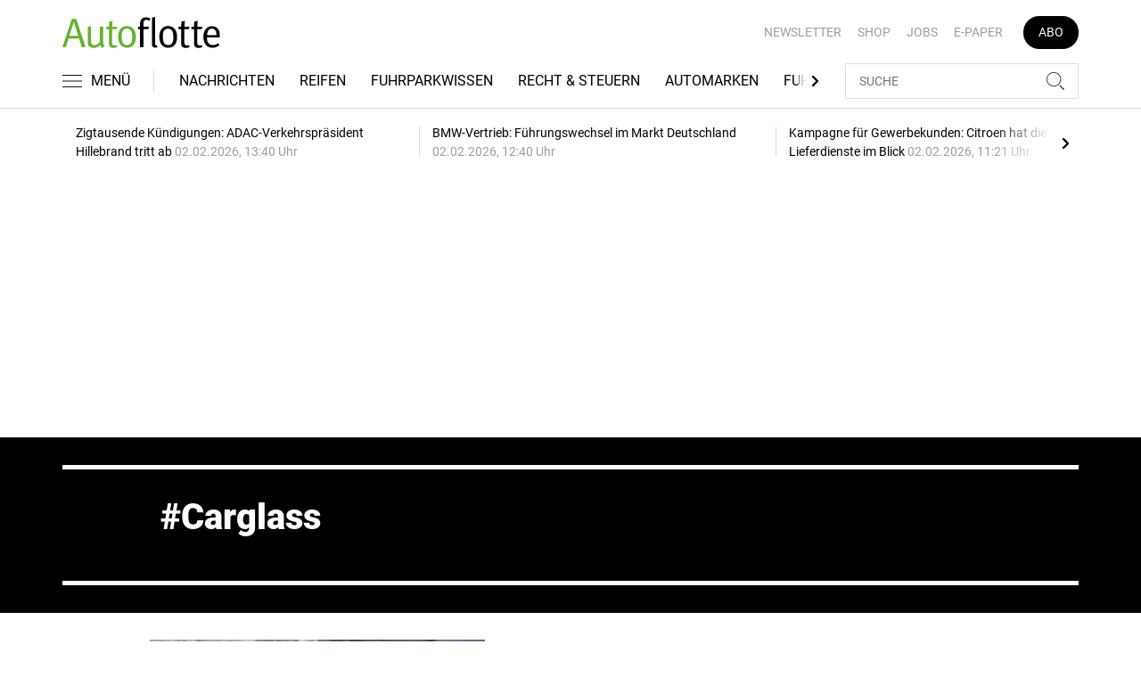

--- FILE ---
content_type: text/html; charset=UTF-8
request_url: https://www.autoflotte.de/tag/carglass-1617725
body_size: 15502
content:
<!DOCTYPE html>
<html lang="de">
<head><meta charset="utf-8">
    <link rel="preconnect" href="//api.usercentrics.eu">
    <link rel="preconnect" href="//app.usercentrics.eu">
    <link rel="preconnect" href="https://cp.autoflotte.de">
    <link rel="preconnect" href="https://cdn.autoflotte.de">
    <title>Carglass</title>
    <meta name="viewport" content="width=device-width, initial-scale=1, minimum-scale=1, maximum-scale=3.0, user-scalable=yes">
    <meta name="description" content="">

    <meta rel="dns-prefetch" href="https://cdn.autoflotte.de">
        <link rel="canonical" href="https://www.autoflotte.de/tag/carglass-1617725">
            <meta name="robots" content="max-image-preview:large">
    
    <meta property="og:locale" content="de_DE">
    <meta property="og:type" content="website">
    <meta property="og:title" content="Carglass">
    <meta property="og:description" content="">
    <meta property="og:url" content="https://www.autoflotte.de/tag/carglass-1617725">
    <meta property="og:site_name" content="autoflotte.de">
        <meta name="twitter:card" content="summary_large_image">
    <meta name="twitter:description" content="">
    <meta name="twitter:title" content="Carglass">
            <link rel="stylesheet" href="/build/styles.9b971c84.css">
    
            <script id="usercentrics-cmp" data-settings-id="1lCioyQWEZutOt"
                src="https://app.usercentrics.eu/browser-ui/latest/loader.js"
                data-tcf-enabled data-suppress-cmp-display >
        </script>
        <script type="text/javascript" charset="UTF-8">
            !function() {
                var cpBaseUrl = 'https://cp.autoflotte.de';
                var cpController = cpBaseUrl + '/now.js';
                var cpPropertyId = '603d116c';

                !function(C,o,n,t,P,a,s){C.CPObject=n,C[n]||(C[n]=function(){
                    for(var e=arguments.length,i=new Array(e),c=0;c<e;c++)i[c]=arguments[c];const[r,u,l]=i;if(C[n].q||(C[n].q=[]),
                        t=Array.prototype.slice.call(arguments,0),!C[n].patched&&("fatal"===r&&u&&(C[n].le=u,
                        Array.prototype.forEach.call(C[n].q,(function(e){"error"===e[0]&&"function"==typeof e[1]&&e[1](u)}))),
                    "error"===r&&"function"==typeof u&&C[n].le&&u(C[n].le),"extension"===r&&u&&l&&"function"==typeof l.init&&(l.init(),
                        l.initialized=!0),"authenticate"===r&&u)){try{
                        P=-1===(o.cookie||"").indexOf("_cpauthhint=")&&!(C.localStorage||{})._cpuser&&-1===C.location.href.toLowerCase().indexOf("cpauthenticated")
                    }catch(e){P=!1}P&&(a={isLoggedIn:function(){return!1},hasValidSubscription:function(){return!1}},
                    "function"==typeof u&&u(null,a),t=["authenticate",null])}C[n].q.push(t)});try{
                    ((s=(o.cookie.split("_cpauthhint=")[1]||"").split(";")[0])?Number(s[1]):NaN)>0&&(o.body?o.body.classList.add("cpauthenticated"):o.addEventListener("DOMContentLoaded",(function(){
                        o.body.classList.add("cpauthenticated")})))}catch(e){}C[n].l=+new Date,C[n].sv=5}(window,document,"cp");

                cp('create', cpPropertyId, {
                    baseUrl: cpBaseUrl
                });

                cp('render', {});
           }()
        </script>
        <script src="https://cp.autoflotte.de/now.js" async fetchPriority="high" onerror="cp('fatal', arguments)"></script>
        <script type="text/plain" data-usercentrics="Google Tag Manager">(function(w,d,s,l,i){w[l]=w[l]||[];w[l].push({'gtm.start':
            new Date().getTime(),event:'gtm.js'});var f=d.getElementsByTagName(s)[0],
            j=d.createElement(s),dl=l!='dataLayer'?'&l='+l:'';j.async=true;j.src=
            'https://www.googletagmanager.com/gtm.js?id='+i+dl;f.parentNode.insertBefore(j,f);
        })(window,document,'script','dataLayer','GTM-KS3TK5K');</script>
        
                    <script >
      window.dataLayer = window.dataLayer || [];
      window.dataLayer.push({
                      'data-iam': 'Tag',
                              'siteId': 1617725,                'mainSection': 'tag',                'tags': "['Carglass']"          });
          </script>
    <script type="text/javascript">
        function loadGPTScript() {
                var gads = document.createElement("script");
                gads.async = true;
                gads.src = "https://securepubads.g.doubleclick.net/tag/js/gpt.js";
                gads.onload = function () {
                    if (!window.googletag) window.googletag = { cmd: [] };
                    googletag.cmd = googletag.cmd || [];
                    googletag.cmd.push(function() {
                        window.adslot = {};
                        var mapping1 =
    googletag.sizeMapping()
    .addSize([0, 0], [[300, 100], [300, 50]])
    .addSize([320, 0], [[320, 100], [320, 50], [300, 100], [300, 50]])
    .addSize([488, 0], [[468, 60], [320, 100], [320, 50], [300, 100], [300, 50]])
    .addSize([748, 0], [[728, 90], [468, 60]])
    .addSize([990, 0], [[970, 250], [950, 250], [970, 90], [728, 90], [468, 60]])
    .build();

    var mapping5 =
    googletag.sizeMapping()
    .addSize([0, 0], [[300, 250], [300, 100], [300, 50]])
    .addSize([320, 0], [[320, 240], [320, 100], [320, 50], [300, 250], [300, 100], [300, 50]])
    .addSize([488, 0], [[468, 60], [320, 240], [320, 100], [320, 50], [300, 250], [300, 100], [300, 50]])
    .addSize([748, 0], [[728, 90], [468, 60], [320, 240], [300, 250]])
    .addSize([990, 0], [[970, 250], [950, 250], [970, 90], [728, 90], [468, 60], [320, 240], [300, 250]])
    .build();

    
        adslot['div-gpt-ad-top-10'] =
    googletag.defineSlot('/22921118383/GE-B2B-AUTOFLOTTE_2022/Section/Top', [[970, 250], [950, 250], [970, 90], [728, 90], [468, 60], [320, 100], [320, 50], [300, 100], [300, 50]], 'div-gpt-ad-top-10')
    .defineSizeMapping(mapping1)
    .addService(googletag.pubads());

        adslot['div-gpt-ad-mid1-1'] =
    googletag.defineSlot('/22921118383/GE-B2B-AUTOFLOTTE_2022/Section/Mid1', [[970, 250], [950, 250], [970, 90], [728, 90], [468, 60], [320, 240], [320, 100], [320, 50], [300, 250], [300, 100], [300, 50]], 'div-gpt-ad-mid1-1')
    .defineSizeMapping(mapping5)
    .addService(googletag.pubads());

    
            googletag.pubads().setTargeting('siteID','1617725').setTargeting('keywords',['Carglass']);
        googletag.pubads().enableSingleRequest();
    googletag.pubads().collapseEmptyDivs();
    googletag.pubads().disableInitialLoad();
    googletag.enableServices();

    googletag.pubads().refresh([adslot['div-gpt-ad-top-10']], {changeCorrelator: false});
    var LazyLoading_Tag_IDs = 'div-gpt-ad-mid1-1';
                                        let observer = new IntersectionObserver((entries) => {
                        entries.forEach(entry => {
                            let adId = entry.target.id;
                            if (entry.isIntersecting && !entry.target.dataset.isCalled && adslot[adId]) {
                                entry.target.dataset.isCalled = true;
                                googletag.cmd.push(function() {
                                    googletag.pubads().refresh([adslot[adId]], {changeCorrelator: false});
                                });
                                                            }
                        });
                    }, { rootMargin: "500px" });
                                        if (LazyLoading_Tag_IDs) {
                        LazyLoading_Tag_IDs.replace(/\s/g, '').split(',').forEach(id => {
                            let el = document.getElementById(id);
                            if (el) observer.observe(el);
                        });
                    } else {
                        console.warn("Keine LazyLoading-Anzeigen gefunden.");
                    }
                });             };             document.head.appendChild(gads);
        }
        window.addEventListener("ucEvent", function (e) {
            if (e.detail && e.detail.event === "consent_status" && e.detail['Google Ads'] === true) {
                if ("requestIdleCallback" in window) {
                    requestIdleCallback(loadGPTScript, { timeout: 1000 });
                } else {
                    setTimeout(loadGPTScript, 500);                 }
            }
        });
    </script>
         </head>
<body data-sticky-header-class="sticky" id="body">
<header class="header">
    <div class="container container--full-width-phone header__container">
        <div class="header__top hidden-phone">
            <div class="row align-items-center">
                <div class="col-auto">
                                        <a class="logo" href="/" title="Autoflotte | Das News- und Nachrichten-Portal für Ihr Auto und Flottenmanagement. Ob Firmenwagen, Leasing oder Tankkarte. Hier gestalten Sie Ihren Fuhrpark neu"><img  src="/build/images/tpl/Af-Logo.svg" class="logo__img" width="230" height="45" alt="Autoflotte | Das News- und Nachrichten-Portal für Ihr Auto und Flottenmanagement. Ob Firmenwagen, Leasing oder Tankkarte. Hier gestalten Sie Ihren Fuhrpark neu" title="Autoflotte | Das News- und Nachrichten-Portal für Ihr Auto und Flottenmanagement. Ob Firmenwagen, Leasing oder Tankkarte. Hier gestalten Sie Ihren Fuhrpark neu">
                    </a>
                </div>
                <div class="col">
                            <ul class="secondary-nav">
            
                <li class="first">        <a href="https://newsletter.tecvia.com/af_afa?utm_campaign=af-newsletter&amp;utm_source=autoflotte&amp;utm_medium=website" target="_blank" title="Newsletter" data-analytics-label="nav-service" data-tracking="3069468">Newsletter</a>        
    </li>

    
                <li>        <a href="https://www.auto-business-shop.de/?utm_source=Autoflotte+Website&amp;utm_medium=CTA" target="_blank" title="Shop" data-analytics-label="nav-service" data-tracking="3069471">Shop</a>        
    </li>

    
                <li>        <a href="https://autojob.de/?utm_source=Autoflotte-referrer&amp;utm_medium=website&amp;utm_campaign=AF-Website-Servicenavi" target="_blank" title="Jobs" data-analytics-label="nav-service" data-tracking="3069472">Jobs</a>        
    </li>

    
                <li>        <a href="https://digital.autoflotte.de" target="_blank" title="E-Paper" data-analytics-label="nav-service" data-tracking="3069475">E-Paper</a>        
    </li>

    
                <li class="last">        <a href="https://www.auto-business-shop.de/shop/magazine-und-portale/autoflotte-freiabo.html?utm_source=Autoflotte+Website&amp;utm_medium=CTA&amp;utm_campaign=AF+Freiabo" target="_blank" title="Abo" class="abo-link" data-analytics-label="nav-service" data-tracking="3069470">Abo</a>        
    </li>


    </ul>

                </div>
            </div>
        </div>
        <div class="header__bottom">
            <div class="row align-items-center justify-content-between flex-nowrap">
                <div class="col-md-auto z-1">
                    <div class="row flex-nowrap">
                        <div class="col-auto header__col-left">
                                <button class="navbar-toggler pl-0" title="Menu öffnen und schließen" type="button"
                                    data-toggle-class="active" data-target="#main-menu" data-toggle-class-2="modal-open"
                                    data-target-2="#body">
                                <svg class="navbar-toggler__icon bars icon-left">
                                    <use xlink:href="/build/spritemap.be3395b7f73ec45ec42d.svg#bars-thin"></use>
                                </svg>
                                <span class="navbar-toggler__text hide-sticky">MENÜ</span>
                            </button>
                        </div>
                        <div class="col-md-auto px-0 text-center text-md-left">
                                                            <a class="logo show-sticky" href="/" title="Autoflotte | Das News- und Nachrichten-Portal für Ihr Auto und Flottenmanagement. Ob Firmenwagen, Leasing oder Tankkarte. Hier gestalten Sie Ihren Fuhrpark neu"><img  src="/build/images/tpl/Af-Logo.svg" class="logo__img" width="155" height="30" alt="Autoflotte | Das News- und Nachrichten-Portal für Ihr Auto und Flottenmanagement. Ob Firmenwagen, Leasing oder Tankkarte. Hier gestalten Sie Ihren Fuhrpark neu" title="Autoflotte | Das News- und Nachrichten-Portal für Ihr Auto und Flottenmanagement. Ob Firmenwagen, Leasing oder Tankkarte. Hier gestalten Sie Ihren Fuhrpark neu">
                            </a>
                        </div>
                    </div>
                </div>
                <div class="col-md desktop-nav-column header__col-divider-not-sticky">
                    <div class="desktop-nav">
                        <button class="desktop-nav__scroll-prev" id="desktop-nav-prev">
                            <svg>
                                <use xlink:href="/build/spritemap.be3395b7f73ec45ec42d.svg#chevron-left"></use>
                            </svg>
                        </button>
                        <div class="desktop-nav__scroll" id="desktop-nav-scroll">
                                        <ul class="desktop-nav__list" id="desktop-nav-list">
            
                            <li class="first">        <a href="/nachrichten" title="Nachrichten" data-analytics-label="nav-main" data-tracking="3069437" class="has-children">Nachrichten</a>                <ul class="menu_level_1">
            
                <li class="first">        <a href="/nachrichten/fuhrpark" title="Fuhrpark" data-analytics-label="nav-main" data-tracking="3069438">Fuhrpark</a>        
    </li>

    
                <li>        <a href="/nachrichten/autohersteller" title="Autohersteller" data-analytics-label="nav-main" data-tracking="3069439">Autohersteller</a>        
    </li>

    
                <li class="last">        <a href="/nachrichten/fahrberichte" title="Fahrberichte" data-analytics-label="nav-main" data-tracking="3069440">Fahrberichte</a>        
    </li>


    </ul>

    </li>

    
                <li>        <a href="/reifen" title="Reifen" data-analytics-label="nav-main" data-tracking="3516332">Reifen</a>        
    </li>

    
                            <li>        <a href="/fuhrparkwissen" title="Fuhrparkwissen" data-analytics-label="nav-main" data-tracking="3453309" class="has-children">Fuhrparkwissen</a>                <ul class="menu_level_1">
            
                <li class="first">        <a href="/fuhrparkwissen/fuhrparkmangement" title="Fuhrparkmangement" data-analytics-label="nav-main" data-tracking="3453310">Fuhrparkmangement</a>        
    </li>

    
                <li>        <a href="/fuhrparkwissen/fuhrparkrecht" title="Fuhrparkrecht" data-analytics-label="nav-main" data-tracking="3453312">Fuhrparkrecht</a>        
    </li>

    
                <li>        <a href="/fuhrparkwissen/fuehrerscheinkontrolle" title="Führerscheinkontrolle" data-analytics-label="nav-main" data-tracking="3453313">Führerscheinkontrolle</a>        
    </li>

    
                <li>        <a href="/fuhrparkwissen/fahrerunterweisung" title="Fahrerunterweisung" data-analytics-label="nav-main" data-tracking="3453314">Fahrerunterweisung</a>        
    </li>

    
                <li>        <a href="/fuhrparkwissen/flottenversicherung" title="Flottenversicherung" data-analytics-label="nav-main" data-tracking="3453315">Flottenversicherung</a>        
    </li>

    
                <li>        <a href="/fuhrparkwissen/uvv-und-dgvu" title="UVV und DGVU" data-analytics-label="nav-main" data-tracking="3453316">UVV und DGVU</a>        
    </li>

    
                <li>        <a href="/fuhrparkwissen/fuhrpark-elektrifizieren" title="Fuhrpark elektrifizieren" data-analytics-label="nav-main" data-tracking="3453317">Fuhrpark elektrifizieren</a>        
    </li>

    
                <li class="last">        <a href="/fuhrparkwissen/fuhrparkportraits" title="Fuhrparkportraits" data-analytics-label="nav-main" data-tracking="3453318">Fuhrparkportraits</a>        
    </li>


    </ul>

    </li>

    
                <li>        <a href="/recht-steuern" title="Recht &amp; Steuern" data-analytics-label="nav-main" data-tracking="3069441">Recht & Steuern</a>        
    </li>

    
                <li>        <a href="/automarken" title="Automarken" data-analytics-label="nav-main" data-tracking="3069443">Automarken</a>        
    </li>

    
                            <li>        <a href="/fuhrpark-tools" title="Fuhrpark-Tools" data-analytics-label="nav-main" data-tracking="3069449" class="has-children">Fuhrpark-Tools</a>                <ul class="menu_level_1">
            
                <li class="first">        <a href="https://fahrerunterweisung.autoflotte.de" target="_blank" title="Fahrerunterweisung" data-analytics-label="nav-main" data-tracking="3069452">Fahrerunterweisung</a>        
    </li>

    
                <li>        <a href="/fuhrpark-tools/firmenwagenrechner-2025" title="Firmenwagenrechner 2025" data-analytics-label="nav-main" data-tracking="3069453">Firmenwagenrechner 2025</a>        
    </li>

    
                <li>        <a href="https://www.dat.de/gebrauchtfahrzeugwerte#/start" target="_blank" title="Gebrauchtfahrzeugwerte" data-analytics-label="nav-main" data-tracking="3069454">Gebrauchtfahrzeugwerte</a>        
    </li>

    
                <li>        <a href="/fuhrpark-tools/werkstattboerse" title="Werkstattbörse" data-analytics-label="nav-main" data-tracking="3069455">Werkstattbörse</a>        
    </li>

    
                <li class="last">        <a href="/fuhrpark-tools/bussgeldkatalog" title="Bußgeldkatalog" data-analytics-label="nav-main" data-tracking="3069456">Bußgeldkatalog</a>        
    </li>


    </ul>

    </li>

    
                <li>        <a href="/events" title="Events" data-analytics-label="nav-main" data-tracking="3069457">Events</a>        
    </li>

    
                            <li>        <a href="/flottenloesungen" title="Flottenlösungen" data-analytics-label="nav-main" data-tracking="3069458" class="has-children">Flottenlösungen</a>                <ul class="menu_level_1">
            
                <li class="first">        <a href="/flottenloesungen/service" title="Service" data-analytics-label="nav-main" data-tracking="3069459">Service</a>        
    </li>

    
                <li class="last">        <a href="/flottenloesungen/preise" title="Preise" data-analytics-label="nav-main" data-tracking="3069460">Preise</a>        
    </li>


    </ul>

    </li>

    
                <li class="last">        <a href="/mediathek" title="Mediathek" data-analytics-label="nav-main" data-tracking="3069464">Mediathek</a>        
    </li>


    </ul>

                        </div>
                        <button class="desktop-nav__scroll-next" id="desktop-nav-next">
                            <svg>
                                <use xlink:href="/build/spritemap.be3395b7f73ec45ec42d.svg#chevron-right"></use>
                            </svg>
                        </button>
                    </div>
                </div>
                <div class="col-md-auto col-3 z-1 pl-0 header__col-divider-sticky header__col-right">

                    <div class="row no-gutters align-items-center flex-nowrap">
                        <div class="col-auto">

                            <div class="row flex-nowrap align-items-center no-gutters">

                                <!-- Search -->
                                <div class="col search-collapse active" id="search">
                                    <form class="search-form" action="/suche">
                                        <input class="search-form__input form-control" name="searchterm" type="search"
                                               placeholder="SUCHE">
                                        <button class="search-form__btn btn" type="submit">
                                            <svg class="navbar-toggler__icon search">
                                                <use xlink:href="/build/spritemap.be3395b7f73ec45ec42d.svg#search-thin"></use>
                                            </svg>
                                        </button>
                                    </form>
                                </div>
                                <div class="col-auto">
                                    <button class="navbar-toggler search-toggler active" title="Suche öffnen und schließen"
                                            type="button" id="search-toggler" data-toggle-class="active" data-target="#search"
                                            data-toggle-class-2="active" data-target-2="#search-toggler">
                                        <span class="search-toggler__open-search">
												<svg class="navbar-toggler__icon search">
													<use xlink:href="/build/spritemap.be3395b7f73ec45ec42d.svg#search-thin"></use>
												</svg>
											</span>
                                        <span class="search-toggler__close-search">
												<svg class="navbar-toggler__icon search">
													<use xlink:href="/build/spritemap.be3395b7f73ec45ec42d.svg#times-thin"></use>
												</svg>
											</span>
                                    </button>
                                </div>
                            </div>

                        </div>
                    </div>
                </div>
            </div>
        </div>
    </div>
    <div class="nav-block" id="main-menu">
        <!-- Header -->
        <div class="nav-block__header">
            <!-- Close Button -->
            <button class="nav-block__close btn btn--close" title="Menu schließen" type="button" data-toggle-class="active"
                    data-target="#main-menu" data-toggle-class-2="modal-open" data-target-2="#body">
                <svg>
                    <use xlink:href="/build/spritemap.be3395b7f73ec45ec42d.svg#times-medium"></use>
                </svg>
            </button>
        </div>
        <!-- Scrollable Content -->
        <div class="nav-block__content">
            <div class="nav-block__container">
                                                    <a href="https://www.auto-business-shop.de/shop/magazine-und-portale/autoflotte-freiabo.html?utm_source=Autoflotte+Website&amp;utm_medium=CTA&amp;utm_campaign=AF+Freiabo" target="_blank" title="Abo" class="abo-link mb-5">Abo</a>
                <br>
                                <form class="search-form mb-4" action="/suche">
                    <input class="search-form__input form-control" name="searchterm" type="search" placeholder="SUCHE">
                    <button class="search-form__btn btn" type="submit">
                        <svg class="navbar-toggler__icon search">
                            <use xlink:href="/build/spritemap.be3395b7f73ec45ec42d.svg#search-thin"></use>
                        </svg>
                    </button>
                </form>
                <!-- Main Nav -->
                        <ul class="main-nav">
                        
                                                            <li class="first">                <a href="/nachrichten" title="Nachrichten" data-analytics-label="nav-burger" data-tracking="3069437" class="has-children">Nachrichten</a>                            <div class="main-nav__collapse-toggler" data-toggle="collapse-next">
                    <svg>
                        <use xlink:href="/build/spritemap.be3395b7f73ec45ec42d.svg#chevron-down"></use>
                    </svg>
                </div>
                                            <ul class="collapse">
                        
                                        <li class="first">                <a href="/nachrichten/fuhrpark" title="Fuhrpark" data-analytics-label="nav-burger" data-tracking="3069438">Fuhrpark</a>                                    
        </li>
    
                
                                        <li>                <a href="/nachrichten/autohersteller" title="Autohersteller" data-analytics-label="nav-burger" data-tracking="3069439">Autohersteller</a>                                    
        </li>
    
                
                                        <li class="last">                <a href="/nachrichten/fahrberichte" title="Fahrberichte" data-analytics-label="nav-burger" data-tracking="3069440">Fahrberichte</a>                                    
        </li>
    

    </ul>

        </li>
    
                
                                        <li>                <a href="/reifen" title="Reifen" data-analytics-label="nav-burger" data-tracking="3516332">Reifen</a>                                    
        </li>
    
                
                                                            <li>                <a href="/fuhrparkwissen" title="Fuhrparkwissen" data-analytics-label="nav-burger" data-tracking="3453309" class="has-children">Fuhrparkwissen</a>                            <div class="main-nav__collapse-toggler" data-toggle="collapse-next">
                    <svg>
                        <use xlink:href="/build/spritemap.be3395b7f73ec45ec42d.svg#chevron-down"></use>
                    </svg>
                </div>
                                            <ul class="collapse">
                        
                                        <li class="first">                <a href="/fuhrparkwissen/fuhrparkmangement" title="Fuhrparkmangement" data-analytics-label="nav-burger" data-tracking="3453310">Fuhrparkmangement</a>                                    
        </li>
    
                
                                        <li>                <a href="/fuhrparkwissen/fuhrparkrecht" title="Fuhrparkrecht" data-analytics-label="nav-burger" data-tracking="3453312">Fuhrparkrecht</a>                                    
        </li>
    
                
                                        <li>                <a href="/fuhrparkwissen/fuehrerscheinkontrolle" title="Führerscheinkontrolle" data-analytics-label="nav-burger" data-tracking="3453313">Führerscheinkontrolle</a>                                    
        </li>
    
                
                                        <li>                <a href="/fuhrparkwissen/fahrerunterweisung" title="Fahrerunterweisung" data-analytics-label="nav-burger" data-tracking="3453314">Fahrerunterweisung</a>                                    
        </li>
    
                
                                        <li>                <a href="/fuhrparkwissen/flottenversicherung" title="Flottenversicherung" data-analytics-label="nav-burger" data-tracking="3453315">Flottenversicherung</a>                                    
        </li>
    
                
                                        <li>                <a href="/fuhrparkwissen/uvv-und-dgvu" title="UVV und DGVU" data-analytics-label="nav-burger" data-tracking="3453316">UVV und DGVU</a>                                    
        </li>
    
                
                                        <li>                <a href="/fuhrparkwissen/fuhrpark-elektrifizieren" title="Fuhrpark elektrifizieren" data-analytics-label="nav-burger" data-tracking="3453317">Fuhrpark elektrifizieren</a>                                    
        </li>
    
                
                                        <li class="last">                <a href="/fuhrparkwissen/fuhrparkportraits" title="Fuhrparkportraits" data-analytics-label="nav-burger" data-tracking="3453318">Fuhrparkportraits</a>                                    
        </li>
    

    </ul>

        </li>
    
                
                                        <li>                <a href="/recht-steuern" title="Recht &amp; Steuern" data-analytics-label="nav-burger" data-tracking="3069441">Recht & Steuern</a>                                    
        </li>
    
                
                                        <li>                <a href="/automarken" title="Automarken" data-analytics-label="nav-burger" data-tracking="3069443">Automarken</a>                                    
        </li>
    
                
                                                            <li>                <a href="/fuhrpark-tools" title="Fuhrpark-Tools" data-analytics-label="nav-burger" data-tracking="3069449" class="has-children">Fuhrpark-Tools</a>                            <div class="main-nav__collapse-toggler" data-toggle="collapse-next">
                    <svg>
                        <use xlink:href="/build/spritemap.be3395b7f73ec45ec42d.svg#chevron-down"></use>
                    </svg>
                </div>
                                            <ul class="collapse">
                        
                                        <li class="first">                <a href="https://fahrerunterweisung.autoflotte.de" target="_blank" title="Fahrerunterweisung" data-analytics-label="nav-burger" data-tracking="3069452">Fahrerunterweisung</a>                                    
        </li>
    
                
                                        <li>                <a href="/fuhrpark-tools/firmenwagenrechner-2025" title="Firmenwagenrechner 2025" data-analytics-label="nav-burger" data-tracking="3069453">Firmenwagenrechner 2025</a>                                    
        </li>
    
                
                                        <li>                <a href="https://www.dat.de/gebrauchtfahrzeugwerte#/start" target="_blank" title="Gebrauchtfahrzeugwerte" data-analytics-label="nav-burger" data-tracking="3069454">Gebrauchtfahrzeugwerte</a>                                    
        </li>
    
                
                                        <li>                <a href="/fuhrpark-tools/werkstattboerse" title="Werkstattbörse" data-analytics-label="nav-burger" data-tracking="3069455">Werkstattbörse</a>                                    
        </li>
    
                
                                        <li class="last">                <a href="/fuhrpark-tools/bussgeldkatalog" title="Bußgeldkatalog" data-analytics-label="nav-burger" data-tracking="3069456">Bußgeldkatalog</a>                                    
        </li>
    

    </ul>

        </li>
    
                
                                        <li>                <a href="/events" title="Events" data-analytics-label="nav-burger" data-tracking="3069457">Events</a>                                    
        </li>
    
                
                                                            <li>                <a href="/flottenloesungen" title="Flottenlösungen" data-analytics-label="nav-burger" data-tracking="3069458" class="has-children">Flottenlösungen</a>                            <div class="main-nav__collapse-toggler" data-toggle="collapse-next">
                    <svg>
                        <use xlink:href="/build/spritemap.be3395b7f73ec45ec42d.svg#chevron-down"></use>
                    </svg>
                </div>
                                            <ul class="collapse">
                        
                                        <li class="first">                <a href="/flottenloesungen/service" title="Service" data-analytics-label="nav-burger" data-tracking="3069459">Service</a>                                    
        </li>
    
                
                                        <li class="last">                <a href="/flottenloesungen/preise" title="Preise" data-analytics-label="nav-burger" data-tracking="3069460">Preise</a>                                    
        </li>
    

    </ul>

        </li>
    
                
                                        <li class="last">                <a href="/mediathek" title="Mediathek" data-analytics-label="nav-burger" data-tracking="3069464">Mediathek</a>                                    
        </li>
    

    </ul>

            </div>
                    <ul class="secondary-nav-side nav-block__container">
            
                <li class="first">        <a href="https://newsletter.tecvia.com/af_afa?utm_campaign=af-newsletter&amp;utm_source=autoflotte&amp;utm_medium=website" target="_blank" title="Newsletter" data-analytics-label="nav-burger" data-tracking="3069468">Newsletter</a>        
    </li>

    
                <li>        <a href="https://www.auto-business-shop.de/?utm_source=Autoflotte+Website&amp;utm_medium=CTA" target="_blank" title="Shop" data-analytics-label="nav-burger" data-tracking="3069471">Shop</a>        
    </li>

    
                <li>        <a href="https://autojob.de/?utm_source=Autoflotte-referrer&amp;utm_medium=website&amp;utm_campaign=AF-Website-Servicenavi" target="_blank" title="Jobs" data-analytics-label="nav-burger" data-tracking="3069472">Jobs</a>        
    </li>

    
                <li class="last">        <a href="https://digital.autoflotte.de" target="_blank" title="E-Paper" data-analytics-label="nav-burger" data-tracking="3069475">E-Paper</a>        
    </li>


    </ul>

            <!-- Social -->
            <div class="nav-block__container">
                <ul class="social-nav">
                <li>
        <a href="https://www.youtube.com/channel/UCp0rfevwP0ZY_J33RU6R4DQ/featured" target="_blank" title="youtube">
                <span class="social-nav__icon">
                    <svg width="18" height="13">
                        <use xlink:href="/build/spritemap.be3395b7f73ec45ec42d.svg#youtube"></use>
                    </svg>
                </span>
            Youtube
        </a>
    </li>
                <li>
            <a href="https://www.instagram.com/autoflotte" target="_blank" title="instagram">
                <span class="social-nav__icon">
                    <svg width="18" height="18">
                        <use xlink:href="/build/spritemap.be3395b7f73ec45ec42d.svg#instagram-black"></use>
                    </svg>
                </span>
                Instagram
            </a>
        </li>
                <li>
            <a href="https://www.xing.com/news/pages/autoflotte-708" target="_blank" title="xing">
								<span class="social-nav__icon">
									<svg width="18" height="16">
										<use xlink:href="/build/spritemap.be3395b7f73ec45ec42d.svg#xing"></use>
									</svg>
								</span>
                Xing
            </a>
        </li>
                <li>
            <a href="https://www.linkedin.com/showcase/autoflotte" target="_blank" title="linkedin">
                <span class="social-nav__icon">
                    <svg width="19" height="16">
                        <use xlink:href="/build/spritemap.be3395b7f73ec45ec42d.svg#linkedin-thin"></use>
                    </svg>
                </span>
                Linkedin
            </a>
        </li>
                <li>
            <a href="https://open.spotify.com/playlist/20WeIcOfjfQQjmtHkqleva?si=AEiUtNWrTx2QR-Q-MUng8Q" target="_blank" title="xing">
                <span class="social-nav__icon">
                    <svg width="18" height="18">
                        <use xlink:href="/build/spritemap.be3395b7f73ec45ec42d.svg#spotify"></use>
                    </svg>
                </span>
                Spotify
            </a>
        </li>
    </ul>            </div>

        </div>
    </div>
</header>
<div class="featured-top">
    <div class="container">

        <div class="featured-top__content">

            <!-- Slider -->
            <div class="owl-carousel owl-carousel--item-separator js-featured-slider">
                                <!-- Featured Item -->
                <a class="featured-item" href="/nachrichten/autohersteller/60-000-kuendigungen-adac-verkehrspraesident-tritt-ab-3764318">
                    <span class="featured-item__title">
                        Zigtausende Kündigungen: ADAC-Verkehrspräsident Hillebrand tritt ab
                    </span>
                    <span class="featured-item__date">
                        02.02.2026, 13:40 Uhr
						</span>
                </a>
                                <!-- Featured Item -->
                <a class="featured-item" href="/nachrichten/fuhrpark/bmw-vertrieb-fuehrungswechsel-im-markt-deutschland-3764259">
                    <span class="featured-item__title">
                        BMW-Vertrieb: Führungswechsel im Markt Deutschland
                    </span>
                    <span class="featured-item__date">
                        02.02.2026, 12:40 Uhr
						</span>
                </a>
                                <!-- Featured Item -->
                <a class="featured-item" href="/nachrichten/autohersteller/kampagne-fuer-gewerbekunden-citroen-hat-jetzt-die-lieferdienste-im-blick-3764208">
                    <span class="featured-item__title">
                        Kampagne für Gewerbekunden: Citroen hat die Lieferdienste im Blick
                    </span>
                    <span class="featured-item__date">
                        02.02.2026, 11:21 Uhr
						</span>
                </a>
                                <!-- Featured Item -->
                <a class="featured-item" href="/nachrichten/autohersteller/leapmotor-i-c10-im-winter-powerplay-auf-eis-und-schnee-3763855">
                    <span class="featured-item__title">
                        Leapmotor i C10 im Winter: Powerplay auf Eis und Schnee
                    </span>
                    <span class="featured-item__date">
                        02.02.2026, 09:48 Uhr
						</span>
                </a>
                                <!-- Featured Item -->
                <a class="featured-item" href="/nachrichten/fuhrpark/carly-erweitert-b2b-angebot-ki-gestuetzte-fahrzeugintelligenz-fuer-alle-3763751">
                    <span class="featured-item__title">
                        Carly erweitert B2B-Angebot: KI-gestützte Fahrzeugintelligenz für alle
                    </span>
                    <span class="featured-item__date">
                        02.02.2026, 09:40 Uhr
						</span>
                </a>
                
                <!-- Featured Item -->
                <a class="featured-item my-auto" href="/nachrichten">
                    <span class="featured-item__title">
                        Alle Schlagzeilen
                        <svg class="icon-right" width="6" height="12">
                            <use xlink:href="/build/spritemap.be3395b7f73ec45ec42d.svg#chevron-right"></use>
                        </svg>
                    </span>
                </a>

            </div>
        </div>
    </div>
</div>

<div class="section mt-3 mid-ad-section">
    <div class="container ">
        <div class="row">
            <div class="col-12 justify-content-center">
                <div class="text-center ">
        <div class="adspace-top">        <div id="div-gpt-ad-top-10"></div></div></div>            </div>
        </div>
    </div>
</div>
    <div class="section section--fill bg-primary color-white">
        <div class="container">
            <div class="subsection">
                <hr class="hr-block bg-white">
            </div>
            <div class="col-lg-10 mx-auto">
                <div class="row">
                    <div class="col-12">
                        <h1 class="display-4 tag-prefix"><i>Carglass</i></h1>
                        <div class="subsection">
                        
                        </div>
                                            </div>
                </div>


            </div>
            <div class="subsection">
                <hr class="hr-block bg-white">
            </div>
        </div>
    </div>
    <div class="section">
        <div class="container">
            <div class="row">
                <div class="col-lg-10 mx-auto">
                    <div class="row">
                                                    <div class="col-sm-6 col-md-12">
     <div class="card card--horizontal">
        <div class="row">
            <div class="col-md-5">
                <a class="badge-container" href="/nachrichten/fuhrpark/kommentar-marktfuehrer-versagt-erfahrung-bei-steinschlag-3757767" title="Kommentar: Marktführer versagt – Erfahrung bei Steinschlag">
                    <div class="embed-responsive embed-responsive--card">
                                                    <img  src="https://cdn.autoflotte.de/thumb_360x203/media/5172/scheibenriss-tesla3.jpg" class="embed-responsive-item card-img" width="360" height="203" alt="Steinschlag in der Windschutzscheibe eines Tesla Model 3" title="Kommentar: Marktführer versagt – Erfahrung bei Steinschlag">
                                                                        </div>
                </a>
            </div>
            <div class="col-md-7">
                <div class="card-body">
                    <div class="meta"><span class="card__date">16.01.2026</span>                        <a class="tag" href="/tag/autoglas-1616533" title="Autoglas">#Autoglas</a>                    </div>

                    <h2 class="card-title h2--lines-3 js-dots"><a  href="/nachrichten/fuhrpark/kommentar-marktfuehrer-versagt-erfahrung-bei-steinschlag-3757767" title="Kommentar: Marktführer versagt – Erfahrung bei Steinschlag">Kommentar: Marktführer versagt – Erfahrung bei Steinschlag</a></h2>
                    <p class="card-text js-dots js-dots--show-read-more text--lines-3"><a class="card-text__link" href="/nachrichten/fuhrpark/kommentar-marktfuehrer-versagt-erfahrung-bei-steinschlag-3757767" title="Kommentar: Marktführer versagt – Erfahrung bei Steinschlag">Ärgerlich, aber nicht immer zu vermeiden: ein Steinschlag in der Windschutzscheibe. Erfreulich, wenn es noch richtig gute Dienstleister gibt. </a></p>
                                            <p class="card-author">
                            von <a  href="/autor/gerhard-gruenig-3492842" title="Gerhard Grünig"><u>Gerhard Grünig</u></a>
                        </p>
                                    </div>
            </div>
        </div>
    </div>
</div>

                                                    <div class="col-sm-6 col-md-12">
     <div class="card card--horizontal">
        <div class="row">
            <div class="col-md-5">
                <a class="badge-container" href="/nachrichten/fuhrpark/dkv-mobility-und-carglass-neue-partnerschaft-vereinbart-3708967" title="DKV Mobility und Carglass: Neue Partnerschaft vereinbart">
                    <div class="embed-responsive embed-responsive--card">
                                                    <img  src="https://cdn.autoflotte.de/thumb_360x203/media/5172/carglass-servicecenter.jpg" class="embed-responsive-item card-img" width="360" height="203" alt="Carglass Service-Center" title="DKV Mobility und Carglass: Neue Partnerschaft vereinbart">
                                                                        </div>
                </a>
            </div>
            <div class="col-md-7">
                <div class="card-body">
                    <div class="meta"><span class="card__date">10.09.2025</span>                        <a class="tag" href="/tag/carglass-1617725" title="Carglass">#Carglass</a>                    </div>

                    <h2 class="card-title h2--lines-3 js-dots"><a  href="/nachrichten/fuhrpark/dkv-mobility-und-carglass-neue-partnerschaft-vereinbart-3708967" title="DKV Mobility und Carglass: Neue Partnerschaft vereinbart">DKV Mobility und Carglass: Neue Partnerschaft vereinbart</a></h2>
                    <p class="card-text js-dots js-dots--show-read-more text--lines-3"><a class="card-text__link" href="/nachrichten/fuhrpark/dkv-mobility-und-carglass-neue-partnerschaft-vereinbart-3708967" title="DKV Mobility und Carglass: Neue Partnerschaft vereinbart">Ab sofort können Servicearbeiten in allen Carglass Service-Centern in Deutschland mit der DKV Card bezogen werden.</a></p>
                                    </div>
            </div>
        </div>
    </div>
</div>

                                                    <div class="col-sm-6 col-md-12">
     <div class="card card--horizontal">
        <div class="row">
            <div class="col-md-5">
                <a class="badge-container" href="/nachrichten/fuhrpark/carglass-digital-geschaeft-unter-neuer-leitung-3704135" title="Carglass: Digital-Geschäft unter neuer Leitung">
                    <div class="embed-responsive embed-responsive--card">
                                                    <img  src="https://cdn.autoflotte.de/thumb_360x203/media/5172/florian-daniel.jpg" class="embed-responsive-item card-img" width="360" height="203" alt="Florian Daniel" title="Carglass: Digital-Geschäft unter neuer Leitung">
                                                                        </div>
                </a>
            </div>
            <div class="col-md-7">
                <div class="card-body">
                    <div class="meta"><span class="card__date">28.08.2025</span>                        <a class="tag" href="/tag/carglass-1617725" title="Carglass">#Carglass</a>                    </div>

                    <h2 class="card-title h2--lines-3 js-dots"><a  href="/nachrichten/fuhrpark/carglass-digital-geschaeft-unter-neuer-leitung-3704135" title="Carglass: Digital-Geschäft unter neuer Leitung">Carglass: Digital-Geschäft unter neuer Leitung</a></h2>
                    <p class="card-text js-dots js-dots--show-read-more text--lines-3"><a class="card-text__link" href="/nachrichten/fuhrpark/carglass-digital-geschaeft-unter-neuer-leitung-3704135" title="Carglass: Digital-Geschäft unter neuer Leitung">Bei Carglass Deutschland verantwortet Florian Daniel künftig die Digitalstrategie sowie die Weiterentwicklung der digitalen Geschäftsprozesse und der Customer Journey.</a></p>
                                    </div>
            </div>
        </div>
    </div>
</div>

                                                    <div class="col-sm-6 col-md-12">
     <div class="card card--horizontal">
        <div class="row">
            <div class="col-md-5">
                <a class="badge-container" href="/nachrichten/fuhrpark/carglass-matthias-wittenberg-ist-neuer-vertriebsleiter-3673086" title="Carglass: Matthias Wittenberg ist neuer Vertriebsleiter">
                    <div class="embed-responsive embed-responsive--card">
                                                    <img  src="https://cdn.autoflotte.de/thumb_360x203/media/5172/carglass.57760498.jpg" class="embed-responsive-item card-img" width="360" height="203" alt="Carglass" title="Carglass: Matthias Wittenberg ist neuer Vertriebsleiter">
                                                                        </div>
                </a>
            </div>
            <div class="col-md-7">
                <div class="card-body">
                    <div class="meta"><span class="card__date">27.05.2025</span>                        <a class="tag" href="/tag/carglass-1617725" title="Carglass">#Carglass</a>                    </div>

                    <h2 class="card-title h2--lines-3 js-dots"><a  href="/nachrichten/fuhrpark/carglass-matthias-wittenberg-ist-neuer-vertriebsleiter-3673086" title="Carglass: Matthias Wittenberg ist neuer Vertriebsleiter">Carglass: Matthias Wittenberg ist neuer Vertriebsleiter</a></h2>
                    <p class="card-text js-dots js-dots--show-read-more text--lines-3"><a class="card-text__link" href="/nachrichten/fuhrpark/carglass-matthias-wittenberg-ist-neuer-vertriebsleiter-3673086" title="Carglass: Matthias Wittenberg ist neuer Vertriebsleiter">Im Mai hat Matthias Wittenberg die Position des Sales Directors bei der Carglass GmbH übernommen. Damit rückt er in das Management-Team des Unternehmens auf und berichtet künftig direkt an Geschäftsführer Jean-Pierre Filippini.</a></p>
                                    </div>
            </div>
        </div>
    </div>
</div>

                                                    <div class="col-sm-6 col-md-12">
     <div class="card card--horizontal">
        <div class="row">
            <div class="col-md-5">
                <a class="badge-container" href="/nachrichten/fuhrpark/nachhaltiges-fuhrparkmanagement-auszeichnung-fuer-carglass-3507566" title="Nachhaltiges Fuhrparkmanagement: Auszeichnung für Carglass">
                    <div class="embed-responsive embed-responsive--card">
                                                    <img  src="https://cdn.autoflotte.de/thumb_360x203/media/5172/carglass-ladestation.jpg" class="embed-responsive-item card-img" width="360" height="203" alt="Nachhaltige betriebliche Mobilität stellt Carglass auch bei Kundenersatzfahrzeugen sicher." title="Nachhaltiges Fuhrparkmanagement: Auszeichnung für Carglass">
                                                                        </div>
                </a>
            </div>
            <div class="col-md-7">
                <div class="card-body">
                    <div class="meta"><span class="card__date">25.04.2024</span>                        <a class="tag" href="/tag/fuhrparkmanagement-1555583" title="Fuhrparkmanagement">#Fuhrparkmanagement</a>                    </div>

                    <h2 class="card-title h2--lines-3 js-dots"><a  href="/nachrichten/fuhrpark/nachhaltiges-fuhrparkmanagement-auszeichnung-fuer-carglass-3507566" title="Nachhaltiges Fuhrparkmanagement: Auszeichnung für Carglass">Nachhaltiges Fuhrparkmanagement: Auszeichnung für Carglass</a></h2>
                    <p class="card-text js-dots js-dots--show-read-more text--lines-3"><a class="card-text__link" href="/nachrichten/fuhrpark/nachhaltiges-fuhrparkmanagement-auszeichnung-fuer-carglass-3507566" title="Nachhaltiges Fuhrparkmanagement: Auszeichnung für Carglass">Nach 2021 hat der Autoglas-Spezialist erneut die &quot;Europäische Zertifizierung für nachhaltige Unternehmensmobilität&quot; erhalten. Seine Ziele hat das Unternehmen zum Teil deutlich übertroffen.</a></p>
                                    </div>
            </div>
        </div>
    </div>
</div>

                                                    <div class="col-sm-6 col-md-12">
     <div class="card card--horizontal">
        <div class="row">
            <div class="col-md-5">
                <a class="badge-container" href="/nachrichten/fuhrpark/personalie-neuer-vertriebschef-bei-carglass-3476450" title="Carglass: Neuer Vertriebschef nimmt Arbeit auf">
                    <div class="embed-responsive embed-responsive--card">
                                                    <img  src="https://cdn.autoflotte.de/thumb_360x203/media/5172/alexander-kern-carglass.jpg" class="embed-responsive-item card-img" width="360" height="203" alt="Carglass: Neuer Vertriebschef nimmt Arbeit auf" title="Carglass: Neuer Vertriebschef nimmt Arbeit auf">
                                                                        </div>
                </a>
            </div>
            <div class="col-md-7">
                <div class="card-body">
                    <div class="meta"><span class="card__date">30.01.2024</span>                        <a class="tag" href="/tag/carglass-1617725" title="Carglass">#Carglass</a>                    </div>

                    <h2 class="card-title h2--lines-3 js-dots"><a  href="/nachrichten/fuhrpark/personalie-neuer-vertriebschef-bei-carglass-3476450" title="Carglass: Neuer Vertriebschef nimmt Arbeit auf">Carglass: Neuer Vertriebschef nimmt Arbeit auf</a></h2>
                    <p class="card-text js-dots js-dots--show-read-more text--lines-3"><a class="card-text__link" href="/nachrichten/fuhrpark/personalie-neuer-vertriebschef-bei-carglass-3476450" title="Carglass: Neuer Vertriebschef nimmt Arbeit auf">Alexander Kern folgt auf Galina Herzig, die sich künftig komplett auf ihre Rolle als Geschäftsführerin der österreichischen Landesgesellschaft konzentrieren wird.</a></p>
                                    </div>
            </div>
        </div>
    </div>
</div>

                                                    <div class="col-sm-6 col-md-12">
     <div class="card card--horizontal">
        <div class="row">
            <div class="col-md-5">
                <a class="badge-container" href="/nachrichten/fuhrpark/autoscheibe-was-sie-zum-teuren-gut-macht-3361256" title="Autoscheibe: Was sie zum teuren Gut macht">
                    <div class="embed-responsive embed-responsive--card">
                                                    <img  src="https://cdn.autoflotte.de/thumb_360x203/media/5172/carglass-4.jpg" class="embed-responsive-item card-img" width="360" height="203" alt="Optische Verzerrungen oder nicht mehr sauber projezierende Head-Up-Displays werden hier in Einzelfallanalysen begutachtet. " title="Autoscheibe: Was sie zum teuren Gut macht">
                                                                        </div>
                </a>
            </div>
            <div class="col-md-7">
                <div class="card-body">
                    <div class="meta"><span class="card__date">18.04.2023</span>                        <a class="tag" href="/tag/carglass-1617725" title="Carglass">#Carglass</a>                    </div>

                    <h2 class="card-title h2--lines-3 js-dots"><a  href="/nachrichten/fuhrpark/autoscheibe-was-sie-zum-teuren-gut-macht-3361256" title="Autoscheibe: Was sie zum teuren Gut macht">Autoscheibe: Was sie zum teuren Gut macht</a></h2>
                    <p class="card-text js-dots js-dots--show-read-more text--lines-3"><a class="card-text__link" href="/nachrichten/fuhrpark/autoscheibe-was-sie-zum-teuren-gut-macht-3361256" title="Autoscheibe: Was sie zum teuren Gut macht">Glasschäden sind in jeder Flotte zu finden, die passende Scheibe stammt bei all jenen, die damit zu Carglass gehen, aus diesem XXL-Lagerhaus in Belgien. Ein Besuch mit Aha-Erlebnissen.</a></p>
                                    </div>
            </div>
        </div>
    </div>
</div>

                                                    <div class="col-sm-6 col-md-12">
     <div class="card card--horizontal">
        <div class="row">
            <div class="col-md-5">
                <a class="badge-container" href="/nachrichten/fuhrpark/100-neue-hyundai-kona-in-der-flotte-carglass-laesst-seine-mitarbeiter-weiter-stromern-3181089" title="100 neue Hyundai Kona in der Flotte: Carglass lässt seine Mitarbeiter weiter stromern">
                    <div class="embed-responsive embed-responsive--card">
                                                    <img  src="https://cdn.autoflotte.de/thumb_360x203/media/5172/carglass-flotte-nachhaltig.jpg" class="embed-responsive-item card-img" width="360" height="203" alt="Carglass Fuhrpark" title="100 neue Hyundai Kona in der Flotte: Carglass lässt seine Mitarbeiter weiter stromern">
                                                                        </div>
                </a>
            </div>
            <div class="col-md-7">
                <div class="card-body">
                    <div class="meta"><span class="card__date">25.05.2022</span>                        <a class="tag" href="/tag/glas-reparatur-3123574" title="Glas-Reparatur">#Glas-Reparatur</a>                    </div>

                    <h2 class="card-title h2--lines-3 js-dots"><a  href="/nachrichten/fuhrpark/100-neue-hyundai-kona-in-der-flotte-carglass-laesst-seine-mitarbeiter-weiter-stromern-3181089" title="100 neue Hyundai Kona in der Flotte: Carglass lässt seine Mitarbeiter weiter stromern">100 neue Hyundai Kona in der Flotte: Carglass lässt seine Mitarbeiter weiter stromern</a></h2>
                    <p class="card-text js-dots js-dots--show-read-more text--lines-3"><a class="card-text__link" href="/nachrichten/fuhrpark/100-neue-hyundai-kona-in-der-flotte-carglass-laesst-seine-mitarbeiter-weiter-stromern-3181089" title="100 neue Hyundai Kona in der Flotte: Carglass lässt seine Mitarbeiter weiter stromern">Carglass hat sich die Elektromobilität auf die Fahnen geschrieben. Das Unternehmen hat ein Ziel: Bis Ende 2022 soll ein Drittel seiner Flotte elektrifiziert sein.</a></p>
                                    </div>
            </div>
        </div>
    </div>
</div>

                                                    <div class="col-sm-6 col-md-12">
     <div class="card card--horizontal">
        <div class="row">
            <div class="col-md-5">
                <a class="badge-container" href="/nachrichten/fuhrpark/solide-und-glaubhaft-bvf-zertifiziert-carglass-fuer-nachhaltigen-fuhrpark-3108853" title="&quot;Solide und glaubhaft&quot;: BVF zertifiziert Carglass für nachhaltigen Fuhrpark">
                    <div class="embed-responsive embed-responsive--card">
                                                    <img  src="https://cdn.autoflotte.de/thumb_360x203/media/5172/carglass-flotte-nachhaltig.jpg" class="embed-responsive-item card-img" width="360" height="203" alt="Carglass Fuhrpark" title="&quot;Solide und glaubhaft&quot;: BVF zertifiziert Carglass für nachhaltigen Fuhrpark">
                                                                        </div>
                </a>
            </div>
            <div class="col-md-7">
                <div class="card-body">
                    <div class="meta"><span class="card__date">12.01.2022</span>                        <a class="tag" href="/tag/carglass-1617725" title="Carglass">#Carglass</a>                    </div>

                    <h2 class="card-title h2--lines-3 js-dots"><a  href="/nachrichten/fuhrpark/solide-und-glaubhaft-bvf-zertifiziert-carglass-fuer-nachhaltigen-fuhrpark-3108853" title="&quot;Solide und glaubhaft&quot;: BVF zertifiziert Carglass für nachhaltigen Fuhrpark">&quot;Solide und glaubhaft&quot;: BVF zertifiziert Carglass für nachhaltigen Fuhrpark</a></h2>
                    <p class="card-text js-dots js-dots--show-read-more text--lines-3"><a class="card-text__link" href="/nachrichten/fuhrpark/solide-und-glaubhaft-bvf-zertifiziert-carglass-fuer-nachhaltigen-fuhrpark-3108853" title="&quot;Solide und glaubhaft&quot;: BVF zertifiziert Carglass für nachhaltigen Fuhrpark">Carglass plant eine Erhöhung des Flottenanteils mit alternativen Antrieben auf 30 Prozent.</a></p>
                                    </div>
            </div>
        </div>
    </div>
</div>

                                                    <div class="col-sm-6 col-md-12">
     <div class="card card--horizontal">
        <div class="row">
            <div class="col-md-5">
                <a class="badge-container" href="/nachrichten/fuhrpark/scheiben-kalibrierung-immer-topaktuell-3110275" title="Scheiben-Kalibrierung: Immer topaktuell">
                    <div class="embed-responsive embed-responsive--card">
                                                    <img  src="https://cdn.autoflotte.de/thumb_360x203/media/5172/carglass-scheiben-kalibrierung.jpg" class="embed-responsive-item card-img" width="360" height="203" alt="Carglass-Scheiben-Kalibrierung" title="Scheiben-Kalibrierung: Immer topaktuell">
                                                                        </div>
                </a>
            </div>
            <div class="col-md-7">
                <div class="card-body">
                    <div class="meta"><span class="card__date">21.10.2021</span>                        <a class="tag" href="/tag/carglass-1617725" title="Carglass">#Carglass</a>                    </div>

                    <h2 class="card-title h2--lines-3 js-dots"><a  href="/nachrichten/fuhrpark/scheiben-kalibrierung-immer-topaktuell-3110275" title="Scheiben-Kalibrierung: Immer topaktuell">Scheiben-Kalibrierung: Immer topaktuell</a></h2>
                    <p class="card-text js-dots js-dots--show-read-more text--lines-3"><a class="card-text__link" href="/nachrichten/fuhrpark/scheiben-kalibrierung-immer-topaktuell-3110275" title="Scheiben-Kalibrierung: Immer topaktuell">Mittels eines markenübergreifenden Online-Zugangs ermöglicht Carglass die rechtskonforme Kalibrierung von Fahrerassistenzsystemen fast aller neuen Fahrzeugmodelle.</a></p>
                                    </div>
            </div>
        </div>
    </div>
</div>

                                            </div>
                </div>
            </div>
        </div>
    </div>
    <!--LARGE OFFSET BETWEEN SECTIONS - hidden in phone-->
    <div class="section-offset"></div>
    <!--SECTION-->
    <div class="section">
        <div class="container">
                    <nav>
                        <ul class="pagination">

                            <li class="page-item prev disabled">
                    <span class="page-link"><svg><use xlink:href="/build/spritemap.be3395b7f73ec45ec42d.svg#chevron-left"></use></svg></span>
                </li>
            
            
                                                <li class="page-item active">
                        <span class="page-link">1</span>
                    </li>
                
                                                <li class="page-item">
                        <a class="page-link" href="/tag/carglass-1617725?page=2" title="Seite 2">2</a>
                    </li>
                
                                                <li class="page-item">
                        <a class="page-link" href="/tag/carglass-1617725?page=3" title="Seite 3">3</a>
                    </li>
                
                                                <li class="page-item">
                        <a class="page-link" href="/tag/carglass-1617725?page=4" title="Seite 4">4</a>
                    </li>
                
            
            
                            <li class="page-item next">
                    <a class="page-link" rel="next" href="/tag/carglass-1617725?page=2" title="weiter"><svg><use xlink:href="/build/spritemap.be3395b7f73ec45ec42d.svg#chevron-right"></use></svg></a>
                </li>
                    </ul>
    </nav>


        </div>
    </div>

<div class="section mid-ad-section">
    <div class="container ">
        <div class="row">
            <div class="col-12 justify-content-center">
                    <div class="text-center ">
        <div class="adspace-standard">        <div id="div-gpt-ad-mid1-1"></div></div></div>            </div>
        </div>
    </div>
</div><div class="section-offset"></div>
<div class="section section--fill bg-primary color-white noprint">
    <div class="container">
        <div class="subsection">
            <hr class="hr-block bg-white">
        </div>
        <div class="row">
            <div class="col-lg-8 col-md-9 mx-auto">
                <div class="text-center">
                    <h5 class="h2 display-4"><i>NEWSLETTER</i></h5>
                    <p>Newsletter abonnieren und keine Branchen-News mehr verpassen.</p>
                    <div class="subsection">
                                                                        <form class="subscribe-form" action="https://newsletter.tecvia.com/af_afa" data-analytics-form="nl_footer_box" target="_blank">
                                                                                                                                                                    <input type="hidden" name="utm_campaign" value="af-newsletter">
                                                                                                        <input type="hidden" name="utm_source" value="autoflotte">
                                                                                                        <input type="hidden" name="utm_medium" value="website">
                                                                                        <input class="subscribe-form__input form-control" type="email" name="email" placeholder="Ihre E-Mail Adresse hier eingeben">
                            <button class="subscribe-form__btn btn btn-danger" type="submit"><svg class="btn__icon envelope-unfilled"><use xlink:href="/build/spritemap.be3395b7f73ec45ec42d.svg#envelope-unfilled"></use></svg><span class="btn__text">ABONNIEREN</span>
                            </button>
                        </form>
                    </div>
                </div>
            </div>
        </div>
        <div class="subsection">
            <hr class="hr-block bg-white">
        </div>
    </div>
</div>
<div class="section-offset"></div>
<div class="section noprint">
    <div class="container">
        <div class="row">
            <div class="col-lg-10 col-md-11 mx-auto">
                <div class="subsection">
                    <p>Autoflotte ist die monatlich erscheinende Fachzeitschrift f&uuml;r den Flottenmarkt im deutschsprachigen Raum. Zielgruppe in diesem wachsenden Markt sind die Fuhrpark-Entscheider in Unternehmen, Beh&ouml;rden und anderen Organisationen mit mehr als zehn PKW/Kombi und/oder Transportern. Vorst&auml;nde, Gesch&auml;ftsf&uuml;hrer, F&uuml;hrungskr&auml;fte und weitere Entscheider greifen auf Autoflotte zur&uuml;ck, um Kostensenkungspotenziale auszumachen, intelligente Probleml&ouml;sungen kennen zu lernen und sich &uuml;ber technische und nichttechnische Innovationen zu informieren.</p>
                </div>
                <ul class="social-list social-list--lg d-flex justify-content-center">
                        <li >
        <a href="https://www.youtube.com/channel/UCp0rfevwP0ZY_J33RU6R4DQ/featured" target="_blank" title="youtube">
            <svg width="25" height="18">
                <use xlink:href="/build/spritemap.be3395b7f73ec45ec42d.svg#youtube"></use>
            </svg>
        </a>
    </li>
    <li >
        <a href="https://www.instagram.com/autoflotte" target="_blank" title="instagram">
        <span class="social-footer__icon">
            <svg width="23" height="23">
                <use xlink:href="/build/spritemap.be3395b7f73ec45ec42d.svg#instagram-black"></use>
            </svg>
        </span>
        </a>
    </li>
    <li >
        <a href="https://www.xing.com/news/pages/autoflotte-708" target="_blank" title="xing">
            <span class="social-footer__icon">
                <svg width="23" height="21">
                    <use xlink:href="/build/spritemap.be3395b7f73ec45ec42d.svg#xing"></use>
                </svg>
            </span>
        </a>
    </li>
    <li >
        <a href="https://www.linkedin.com/showcase/autoflotte" target="_blank" title="linkedin">
            <span class="social-footer__icon">
                <svg width="23" height="21">
                    <use xlink:href="/build/spritemap.be3395b7f73ec45ec42d.svg#linkedin-thin"></use>
                </svg>
            </span>
        </a>
    </li>
    <li >
        <a href="https://open.spotify.com/playlist/20WeIcOfjfQQjmtHkqleva?si=AEiUtNWrTx2QR-Q-MUng8Q" target="_blank" title="spotify">
            <svg width="23" height="23">
                <use xlink:href="/build/spritemap.be3395b7f73ec45ec42d.svg#spotify"></use>
            </svg>
        </a>
    </li>
                </ul>

            </div>
        </div>
        <div class="row page-up-wrapper">
            <div class="col-12">
                <div class="d-flex justify-content-end">
                    <a class="js-smooth-scroll" href="#body" title="Zum Seitenanfang">Nach oben<svg class="page-up"><use xlink:href="/build/spritemap.be3395b7f73ec45ec42d.svg#chevron-up"></use></svg></a>
                </div>
            </div>
        </div>
    </div>
</div>
<footer>
    <div class="container">
        <!-- Oberes Footer-Menü (Footer Top Menu) -->
        <div class="d-flex flex-wrap justify-content-between align-items-center text-xl border-bottom border-dark">
            <div class="logo-wrapper text-center text-lg-left mb-4 mb-lg-0 align-self-start">
                <a href="https://tecvia-media.com/" target="_blank" rel="noopener" class="d-inline-block"><img loading="lazy" src="/build/images/tpl/tecvia_media_logo.svg" alt="Footer logo" class="img-fluid" style="width: 193px; height: 75px;"></a>
            </div>
            <nav class="menu-top-wrapper text-center text-lg-right">
                <ul class="footer-top-nav list-unstyled d-flex flex-wrap justify-content-center align-items-center justify-content-lg-end mb-0">
            <li>
            <a href="https://tecvia-media.com/autoflotte-2/"                 target="_blank"
                            title="Mediadaten"
                            data-analytics-label="nav-footer-top"
                            data-tracking="3069483"
             >
                                    Mediadaten
                            </a>
        </li>
            <li>
            <a href="/kontakt"                 title="Kontakt"
                            data-analytics-label="nav-footer-top"
                            data-tracking="3069491"
             >
                                    Kontakt
                            </a>
        </li>
            <li>
            <a href="https://newsletter.tecvia.com/af_afa?utm_campaign=af-newsletter&amp;utm_source=autoflotte&amp;utm_medium=website"                 target="_blank"
                            title="Newsletter"
                            data-analytics-label="nav-footer-top"
                            data-tracking="3700625"
                            class="btn btn-newsletter"
             >
                <svg class="btn__icon envelope-unfilled"><use xlink:href="/build/spritemap.be3395b7f73ec45ec42d.svg#envelope-unfilled"></use></svg><span class="btn__text">                    Newsletter
                </span>            </a>
        </li>
    </ul>

            </nav>
        </div>
                <ul class="footer-bottom-nav list-unstyled d-flex flex-wrap justify-content-center justify-content-lg-end">
            
                <li class="first">        <a href="/impressum" title="Impressum" data-analytics-label="nav-footer-bottom" data-tracking="3069476">Impressum</a>        
    </li>

    
                <li>        <a href="/agb" title="AGB" data-analytics-label="nav-footer-bottom" data-tracking="3069477">AGB</a>        
    </li>

    
                <li>        <a href="/datenschutz" title="Datenschutz" data-analytics-label="nav-footer-bottom" data-tracking="3069481">Datenschutz</a>        
    </li>

    
                <li class="last">        <a href="#" id="ot-sdk-btn" onclick="UC_UI.showSecondLayer();" title="Cookie-Einstellungen">Cookie-Einstellungen</a>        
    </li>


    </ul>


    </div>
</footer>


    <script src="/build/runtime.188fa053.js" defer></script><script src="/build/767.f41aceda.js" defer></script><script src="/build/755.287d4878.js" defer></script><script src="/build/732.c6bf8272.js" defer></script><script src="/build/209.54965df6.js" defer></script><script src="/build/503.dd937ea8.js" defer></script><script src="/build/196.c05c7f71.js" defer></script><script src="/build/414.6167cecb.js" defer></script><script src="/build/main.0b9aba7e.js" defer></script>

</body>

</html>

--- FILE ---
content_type: text/html; charset=utf-8
request_url: https://www.google.com/recaptcha/api2/aframe
body_size: 269
content:
<!DOCTYPE HTML><html><head><meta http-equiv="content-type" content="text/html; charset=UTF-8"></head><body><script nonce="fkNSoBlXs-vCjHDu6Xz-SQ">/** Anti-fraud and anti-abuse applications only. See google.com/recaptcha */ try{var clients={'sodar':'https://pagead2.googlesyndication.com/pagead/sodar?'};window.addEventListener("message",function(a){try{if(a.source===window.parent){var b=JSON.parse(a.data);var c=clients[b['id']];if(c){var d=document.createElement('img');d.src=c+b['params']+'&rc='+(localStorage.getItem("rc::a")?sessionStorage.getItem("rc::b"):"");window.document.body.appendChild(d);sessionStorage.setItem("rc::e",parseInt(sessionStorage.getItem("rc::e")||0)+1);localStorage.setItem("rc::h",'1770113242332');}}}catch(b){}});window.parent.postMessage("_grecaptcha_ready", "*");}catch(b){}</script></body></html>